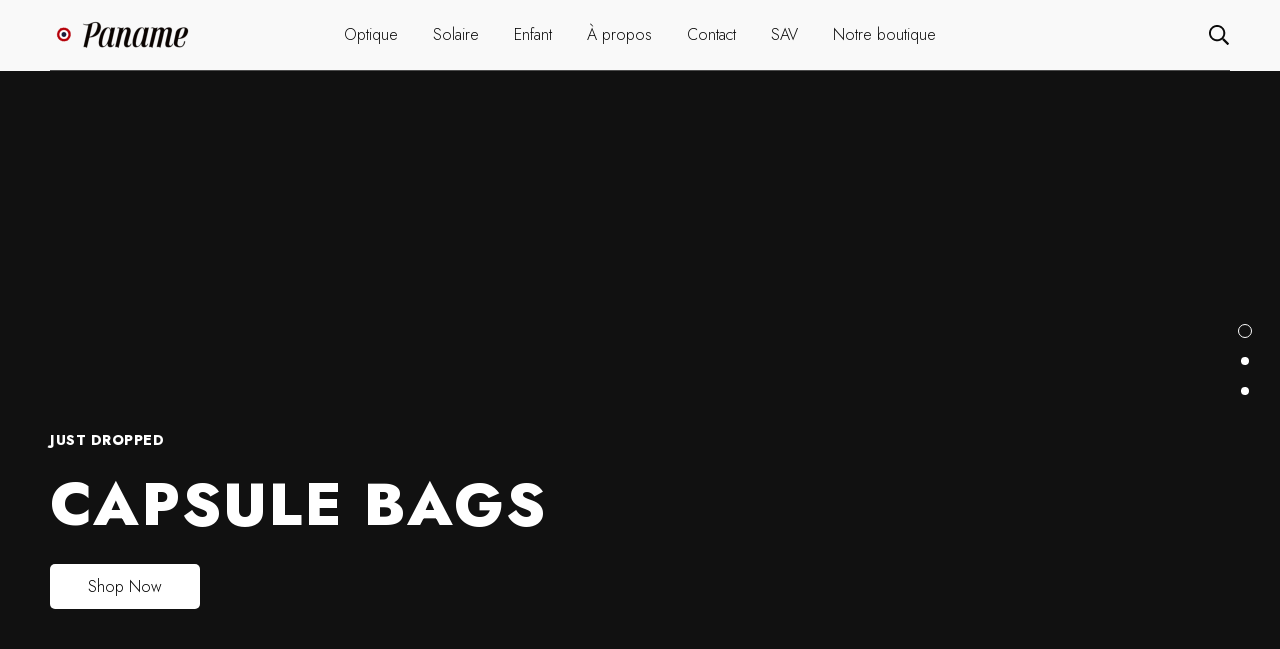

--- FILE ---
content_type: text/css
request_url: https://paname-lunetier.fr/wp-content/plugins/ph-woocommerce-product-addon-basic/assets/css/ph_product_addon_frontend.css?ver=6.9
body_size: -26
content:
.required_checkbox,.required_radiobutton,.required_addons
{
	border: 1px solid red !important;
}
.required_star{
	color: red;
}

--- FILE ---
content_type: text/css
request_url: https://paname-lunetier.fr/wp-content/uploads/elementor/css/post-9194.css?ver=1763045391
body_size: 2415
content:
.elementor-9194 .elementor-element.elementor-element-3ac547c > .elementor-container > .elementor-row{align-items:stretch;}.elementor-9194 .elementor-element.elementor-element-3ac547c{margin-top:0px;margin-bottom:30px;}.elementor-9194 .elementor-element.elementor-element-1d10977 .minimog-box{height:600px;}.elementor-9194 .elementor-element.elementor-element-1d10977 .elementor-repeater-item-edf9980 .slide-bg{background-position:center center;background-repeat:no-repeat;background-size:cover;}.elementor-9194 .elementor-element.elementor-element-1d10977 .elementor-repeater-item-5b9572a .slide-bg{background-position:center center;background-repeat:no-repeat;background-size:cover;}.elementor-9194 .elementor-element.elementor-element-1d10977 .elementor-repeater-item-5092d14 .slide-bg{background-position:center center;background-repeat:no-repeat;background-size:cover;}.elementor-9194 .elementor-element.elementor-element-1d10977 .slide-content .tm-button{--minimog-tm-button-hover-background:#FFFFFF;background-color:#FFFFFF;min-width:150px;color:#000000;}.elementor-9194 .elementor-element.elementor-element-1d10977 .slide-content-outside .tm-button{--minimog-tm-button-hover-background:#000000;background-color:#000000;color:#FFFFFF;}.elementor-9194 .elementor-element.elementor-element-1d10977 .tm-swiper{--gutter:0;--swiper-pagination-direction:column;--swiper-pagination-arrow-rotate:90deg;--swiper-pagination-h-spacing:0;--swiper-pagination-v-spacing:var(--swiper-pagination-spacing);--swiper-pagination-h-offset:25px;--swiper-pagination-horizontal-align:flex-end;--swiper-pagination-margin-left:0;--swiper-pagination-margin-right:var(--swiper-pagination-h-offset);--swiper-pagination-v-offset:0px;--swiper-pagination-vertical-align:center;--swiper-pagination-vertical-position:absolute;--swiper-pagination-margin-top:var(--swiper-pagination-v-offset);--swiper-pagination-margin-bottom:0;--swiper-pagination-color-primary:#FFFFFF;--swiper-pagination-color-secondary:#FFFFFF;}.elementor-9194 .elementor-element.elementor-element-1d10977 .swiper-nav-buttons{justify-content:space-between;align-items:center;}.elementor-9194 .elementor-element.elementor-element-1d10977 .slide-content{justify-content:flex-start;align-items:flex-end;text-align:start;}.elementor-9194 .elementor-element.elementor-element-1d10977 .slide-layers{width:500px;}body:not(.rtl) .elementor-9194 .elementor-element.elementor-element-1d10977 .slide-layers{padding:0px 0px 62px 0px;}body.rtl .elementor-9194 .elementor-element.elementor-element-1d10977 .slide-layers{padding:0px 0px 62px 0px;}.elementor-9194 .elementor-element.elementor-element-1d10977 .title{font-size:60px;font-weight:800;text-transform:uppercase;line-height:1.45em;letter-spacing:2.25px;}body:not(.rtl) .elementor-9194 .elementor-element.elementor-element-1d10977 .sub-title-wrap{margin:0px 0px 7px 0px;}body.rtl .elementor-9194 .elementor-element.elementor-element-1d10977 .sub-title-wrap{margin:0px 0px 7px 0px;}.elementor-9194 .elementor-element.elementor-element-1d10977 .sub-title{font-size:14px;font-weight:800;text-transform:uppercase;line-height:1.43em;letter-spacing:0.5px;}body:not(.rtl) .elementor-9194 .elementor-element.elementor-element-1d10977 .button-wrap{margin:16px 0px 0px 0px;}body.rtl .elementor-9194 .elementor-element.elementor-element-1d10977 .button-wrap{margin:16px 0px 0px 0px;}body:not(.rtl) .elementor-9194 .elementor-element.elementor-element-1d10977 .slide-content .tm-button.style-text{padding:0px 0px 0px 0px;}body:not(.rtl) .elementor-9194 .elementor-element.elementor-element-1d10977 .slide-content .tm-button.style-flat{padding:0px 0px 0px 0px;}body:not(.rtl) .elementor-9194 .elementor-element.elementor-element-1d10977 .slide-content .tm-button.style-border{padding:0px 0px 0px 0px;}body:not(.rtl) .elementor-9194 .elementor-element.elementor-element-1d10977 .slide-content .tm-button.style-bottom-line .button-content-wrapper{padding:0px 0px 0px 0px;}body:not(.rtl) .elementor-9194 .elementor-element.elementor-element-1d10977 .slide-content .tm-button.style-bottom-thick-line .button-content-wrapper{padding:0px 0px 0px 0px;}body.rtl .elementor-9194 .elementor-element.elementor-element-1d10977 .slide-content .tm-button.style-text{padding:0px 0px 0px 0px;}body.rtl .elementor-9194 .elementor-element.elementor-element-1d10977 .slide-content .tm-button.style-flat{padding:0px 0px 0px 0px;}body.rtl .elementor-9194 .elementor-element.elementor-element-1d10977 .slide-content .tm-button.style-border{padding:0px 0px 0px 0px;}body.rtl .elementor-9194 .elementor-element.elementor-element-1d10977 .slide-content .tm-button.style-bottom-line .button-content-wrapper{padding:0px 0px 0px 0px;}body.rtl .elementor-9194 .elementor-element.elementor-element-1d10977 .slide-content .tm-button.style-bottom-thick-line .button-content-wrapper{padding:0px 0px 0px 0px;}.elementor-9194 .elementor-element.elementor-element-1d10977 .slide-content-outside .title{color:#000000;}.elementor-9194 .elementor-element.elementor-element-1d10977 .slide-content-outside .sub-title{color:#000000;}.elementor-9194 .elementor-element.elementor-element-e41d8df > .elementor-container > .elementor-row{align-items:stretch;}body:not(.rtl) .elementor-9194 .elementor-element.elementor-element-e41d8df > .elementor-column-gap-custom > .elementor-row > .elementor-column > .elementor-element-populated{padding-left:calc( 30px / 2);padding-right:calc( 30px / 2);}body:not(.rtl) .elementor-9194 .elementor-element.elementor-element-e41d8df.elementor-section-gap-beside-no > .elementor-column-gap-custom > .elementor-row{margin-left:calc( -30px / 2);margin-right:calc( -30px / 2);}body.rtl .elementor-9194 .elementor-element.elementor-element-e41d8df > .elementor-column-gap-custom > .elementor-row > .elementor-column > .elementor-element-populated{padding-right:calc( 30px / 2);padding-left:calc( 30px / 2);}body.rtl .elementor-9194 .elementor-element.elementor-element-e41d8df.elementor-section-gap-beside-no > .elementor-column-gap-custom > .elementor-row{margin-right:calc( -30px / 2);margin-left:calc( -30px / 2);}.elementor-9194 .elementor-element.elementor-element-e41d8df{margin-top:0px;margin-bottom:100px;padding:0px 15px 0px 15px;}.elementor-9194 .elementor-element.elementor-element-3ba4233 .category-count{display:inline-block;}.elementor-9194 .elementor-element.elementor-element-3ba4233 .tm-swiper{--slides-view:3;--gutter:30;--swiper-pagination-direction:row;--swiper-pagination-v-spacing:0;--swiper-pagination-h-spacing:var(--swiper-pagination-spacing);--swiper-pagination-horizontal-align:center;--swiper-pagination-margin-left:var(--swiper-pagination-h-offset);--swiper-pagination-margin-right:0;--swiper-pagination-v-offset:44px;--swiper-pagination-vertical-align:flex-end;--swiper-pagination-vertical-position:static;--swiper-pagination-margin-top:var(--swiper-pagination-v-offset);--swiper-pagination-margin-bottom:0;}.elementor-9194 .elementor-element.elementor-element-3ba4233 .swiper-nav-buttons{justify-content:space-between;align-items:center;}.elementor-9194 .elementor-element.elementor-element-3ba4233 .category-info .tm-button{font-size:14px;}.elementor-9194 .elementor-element.elementor-element-e105e20 > .elementor-container > .elementor-row{align-items:stretch;}.elementor-9194 .elementor-element.elementor-element-e105e20{margin-top:0px;margin-bottom:100px;}.elementor-9194 .elementor-element.elementor-element-0a51273 > .elementor-widget-container{margin:0px 0px 60px 0px;}.elementor-9194 .elementor-element.elementor-element-0a51273{text-align:center;}.elementor-9194 .elementor-element.elementor-element-0a51273 .heading-primary{text-transform:uppercase;line-height:1.44em;}.elementor-9194 .elementor-element.elementor-element-0a51273 .heading-description-wrap{margin-top:10px;}.elementor-9194 .elementor-element.elementor-element-46ef8a8 .modern-grid{grid-template-columns:repeat(3, 1fr);grid-column-gap:30px;grid-row-gap:30px;}.elementor-9194 .elementor-element.elementor-element-46ef8a8 .woocommerce-loop-product__title{font-size:14px;text-transform:uppercase;letter-spacing:0.5px;}.elementor-9194 .elementor-element.elementor-element-46ef8a8 .product-info .price, .elementor-9194 .elementor-element.elementor-element-46ef8a8 .product-info .amount{font-size:14px;font-weight:700;letter-spacing:0.5px;}.elementor-9194 .elementor-element.elementor-element-ad1cadb > .elementor-widget-container{margin:40px 0px 0px 0px;}.elementor-9194 .elementor-element.elementor-element-ad1cadb .tm-button{min-width:150px;}.elementor-9194 .elementor-element.elementor-element-53e378d > .elementor-container > .elementor-row{align-items:stretch;}.elementor-9194 .elementor-element.elementor-element-53e378d{margin-top:0px;margin-bottom:100px;}.elementor-9194 .elementor-element.elementor-element-561f898 .minimog-box{height:500px;}.elementor-9194 .elementor-element.elementor-element-561f898 .elementor-repeater-item-e89b18f .slide-bg{background-position:center center;background-repeat:no-repeat;background-size:cover;}.elementor-9194 .elementor-element.elementor-element-561f898 .slide-content .tm-button{--minimog-tm-button-hover-background:#FFFFFF;background-color:#FFFFFF;color:#000000;}.elementor-9194 .elementor-element.elementor-element-561f898 .slide-content-outside .tm-button{--minimog-tm-button-hover-background:#000000;background-color:#000000;color:#FFFFFF;}.elementor-9194 .elementor-element.elementor-element-561f898 .tm-swiper{--gutter:0;--swiper-pagination-direction:row;--swiper-pagination-v-spacing:0;--swiper-pagination-h-spacing:var(--swiper-pagination-spacing);--swiper-pagination-horizontal-align:center;--swiper-pagination-margin-left:var(--swiper-pagination-h-offset);--swiper-pagination-margin-right:0;--swiper-pagination-v-offset:44px;--swiper-pagination-vertical-align:flex-end;--swiper-pagination-vertical-position:static;--swiper-pagination-margin-top:var(--swiper-pagination-v-offset);--swiper-pagination-margin-bottom:0;}.elementor-9194 .elementor-element.elementor-element-561f898 .swiper-nav-buttons{justify-content:space-between;align-items:center;}.elementor-9194 .elementor-element.elementor-element-561f898 .slide-content{justify-content:flex-start;align-items:center;}.elementor-9194 .elementor-element.elementor-element-561f898 .slide-layers{width:550px;}body:not(.rtl) .elementor-9194 .elementor-element.elementor-element-561f898 .slide-layers{padding:0px 50px 0px 50px;}body.rtl .elementor-9194 .elementor-element.elementor-element-561f898 .slide-layers{padding:0px 50px 0px 50px;}.elementor-9194 .elementor-element.elementor-element-561f898 .title{font-size:36px;text-transform:uppercase;line-height:1.44em;letter-spacing:2px;color:#000000;}body:not(.rtl) .elementor-9194 .elementor-element.elementor-element-561f898 .description-wrap{margin:18px 0px 0px 0px;}body.rtl .elementor-9194 .elementor-element.elementor-element-561f898 .description-wrap{margin:18px 0px 0px 0px;}.elementor-9194 .elementor-element.elementor-element-561f898 .description{font-size:16px;line-height:1.7em;color:#666666;}body:not(.rtl) .elementor-9194 .elementor-element.elementor-element-561f898 .button-wrap{margin:37px 0px 0px 0px;}body.rtl .elementor-9194 .elementor-element.elementor-element-561f898 .button-wrap{margin:37px 0px 0px 0px;}body:not(.rtl) .elementor-9194 .elementor-element.elementor-element-561f898 .slide-content .tm-button.style-text{padding:0px 20px 0px 20px;}body:not(.rtl) .elementor-9194 .elementor-element.elementor-element-561f898 .slide-content .tm-button.style-flat{padding:0px 20px 0px 20px;}body:not(.rtl) .elementor-9194 .elementor-element.elementor-element-561f898 .slide-content .tm-button.style-border{padding:0px 20px 0px 20px;}body:not(.rtl) .elementor-9194 .elementor-element.elementor-element-561f898 .slide-content .tm-button.style-bottom-line .button-content-wrapper{padding:0px 20px 0px 20px;}body:not(.rtl) .elementor-9194 .elementor-element.elementor-element-561f898 .slide-content .tm-button.style-bottom-thick-line .button-content-wrapper{padding:0px 20px 0px 20px;}body.rtl .elementor-9194 .elementor-element.elementor-element-561f898 .slide-content .tm-button.style-text{padding:0px 20px 0px 20px;}body.rtl .elementor-9194 .elementor-element.elementor-element-561f898 .slide-content .tm-button.style-flat{padding:0px 20px 0px 20px;}body.rtl .elementor-9194 .elementor-element.elementor-element-561f898 .slide-content .tm-button.style-border{padding:0px 20px 0px 20px;}body.rtl .elementor-9194 .elementor-element.elementor-element-561f898 .slide-content .tm-button.style-bottom-line .button-content-wrapper{padding:0px 20px 0px 20px;}body.rtl .elementor-9194 .elementor-element.elementor-element-561f898 .slide-content .tm-button.style-bottom-thick-line .button-content-wrapper{padding:0px 20px 0px 20px;}.elementor-9194 .elementor-element.elementor-element-0e8bb49 > .elementor-container > .elementor-row{align-items:stretch;}.elementor-9194 .elementor-element.elementor-element-0e8bb49{margin-top:0px;margin-bottom:100px;}.elementor-9194 .elementor-element.elementor-element-b13c056 > .elementor-widget-container{margin:0px 0px 60px 0px;}.elementor-9194 .elementor-element.elementor-element-b13c056{text-align:center;}.elementor-9194 .elementor-element.elementor-element-b13c056 .heading-primary{text-transform:uppercase;line-height:1.44em;}.elementor-9194 .elementor-element.elementor-element-b13c056 .heading-description-wrap{margin-top:10px;}.elementor-9194 .elementor-element.elementor-element-ae66d8c .tm-swiper{--slides-view:3;--gutter:30;--swiper-pagination-direction:row;--swiper-pagination-v-spacing:0;--swiper-pagination-h-spacing:var(--swiper-pagination-spacing);--swiper-pagination-horizontal-align:center;--swiper-pagination-margin-left:var(--swiper-pagination-h-offset);--swiper-pagination-margin-right:0;--swiper-pagination-v-offset:44px;--swiper-pagination-vertical-align:flex-end;--swiper-pagination-vertical-position:static;--swiper-pagination-margin-top:var(--swiper-pagination-v-offset);--swiper-pagination-margin-bottom:0;}.elementor-9194 .elementor-element.elementor-element-ae66d8c .swiper-nav-buttons{justify-content:space-between;align-items:center;}.elementor-9194 .elementor-element.elementor-element-ae66d8c .tm-image-box{display:flex;justify-content:flex-start;}.elementor-9194 .elementor-element.elementor-element-ae66d8c .tm-image-box__image{display:inline-flex;align-items:flex-start;}body:not(.rtl) .elementor-9194 .elementor-element.elementor-element-ae66d8c .tm-image-box__image{margin:0px 0px 20px 0px;}body.rtl .elementor-9194 .elementor-element.elementor-element-ae66d8c .tm-image-box__image{margin:0px 0px 20px 0px;}.elementor-9194 .elementor-element.elementor-element-ae66d8c .tm-image-box__title{font-size:16px;font-weight:700;text-transform:uppercase;line-height:1.44em;letter-spacing:0.57px;}.elementor-9194 .elementor-element.elementor-element-f9c5a54 > .elementor-container > .elementor-row{align-items:stretch;}.elementor-9194 .elementor-element.elementor-element-f9c5a54{margin-top:0px;margin-bottom:100px;}.elementor-9194 .elementor-element.elementor-element-78904db > .elementor-widget-container{margin:0px 0px 70px 0px;}.elementor-9194 .elementor-element.elementor-element-78904db{text-align:center;}.elementor-9194 .elementor-element.elementor-element-78904db .heading-primary{text-transform:uppercase;line-height:1.44em;}.elementor-9194 .elementor-element.elementor-element-7fc6312 > .elementor-container > .elementor-row{align-items:stretch;}.elementor-9194 .elementor-element.elementor-element-cb1efd0 .elementor-widget-container{display:flex;justify-content:center;}.elementor-9194 .elementor-element.elementor-element-cb1efd0 .tm-image-box__image{display:inline-flex;align-items:flex-start;}.elementor-9194 .elementor-element.elementor-element-cb1efd0 .tm-image-box__title{font-size:16px;text-transform:uppercase;line-height:1.43em;}.elementor-9194 .elementor-element.elementor-element-cb1efd0 .tm-image-box__description{margin-top:4px;}.elementor-9194 .elementor-element.elementor-element-6dc170c{width:var( --container-widget-width, 1px );max-width:1px;--container-widget-width:1px;--container-widget-flex-grow:0;top:20px;}body:not(.rtl) .elementor-9194 .elementor-element.elementor-element-6dc170c{right:-15px;}body.rtl .elementor-9194 .elementor-element.elementor-element-6dc170c{left:-15px;}.elementor-9194 .elementor-element.elementor-element-6dc170c .tm-separator .inner{color:#EEEEEE;width:1px;height:110px;}.elementor-9194 .elementor-element.elementor-element-646c782 .elementor-widget-container{display:flex;justify-content:center;}.elementor-9194 .elementor-element.elementor-element-646c782 .tm-image-box__image{display:inline-flex;align-items:flex-start;}.elementor-9194 .elementor-element.elementor-element-646c782 .tm-image-box__title{font-size:16px;text-transform:uppercase;line-height:1.43em;}.elementor-9194 .elementor-element.elementor-element-646c782 .tm-image-box__description{margin-top:4px;}.elementor-9194 .elementor-element.elementor-element-8c831a4{width:var( --container-widget-width, 1px );max-width:1px;--container-widget-width:1px;--container-widget-flex-grow:0;top:20px;}body:not(.rtl) .elementor-9194 .elementor-element.elementor-element-8c831a4{right:-15px;}body.rtl .elementor-9194 .elementor-element.elementor-element-8c831a4{left:-15px;}.elementor-9194 .elementor-element.elementor-element-8c831a4 .tm-separator .inner{color:#EEEEEE;width:1px;height:110px;}.elementor-9194 .elementor-element.elementor-element-206d2bb .elementor-widget-container{display:flex;justify-content:center;}.elementor-9194 .elementor-element.elementor-element-206d2bb .tm-image-box__image{display:inline-flex;align-items:flex-start;}.elementor-9194 .elementor-element.elementor-element-206d2bb .tm-image-box__title{font-size:16px;text-transform:uppercase;line-height:1.43em;}.elementor-9194 .elementor-element.elementor-element-206d2bb .tm-image-box__description{margin-top:4px;}.elementor-9194 .elementor-element.elementor-element-33b0498 > .elementor-container > .elementor-row{align-items:stretch;}.elementor-9194 .elementor-element.elementor-element-33b0498{margin-top:0px;margin-bottom:18px;}.elementor-9194 .elementor-element.elementor-element-aa13f45 > .elementor-widget-container{margin:0px 0px 18px 0px;}.elementor-9194 .elementor-element.elementor-element-aa13f45 .tm-separator .inner{color:#EEEEEE;width:100%;height:1px;}.elementor-9194 .elementor-element.elementor-element-9dac747 > .elementor-container > .elementor-row{align-items:stretch;}.elementor-9194 .elementor-element.elementor-element-9dac747 > .elementor-container > .elementor-column > .elementor-widget-wrap{align-content:center;align-items:center;}body:not(.rtl) .elementor-9194 .elementor-element.elementor-element-9dac747 > .elementor-column-gap-custom > .elementor-row > .elementor-column > .elementor-element-populated{padding-left:calc( 15px / 2);padding-right:calc( 15px / 2);}body:not(.rtl) .elementor-9194 .elementor-element.elementor-element-9dac747.elementor-section-gap-beside-no > .elementor-column-gap-custom > .elementor-row{margin-left:calc( -15px / 2);margin-right:calc( -15px / 2);}body.rtl .elementor-9194 .elementor-element.elementor-element-9dac747 > .elementor-column-gap-custom > .elementor-row > .elementor-column > .elementor-element-populated{padding-right:calc( 15px / 2);padding-left:calc( 15px / 2);}body.rtl .elementor-9194 .elementor-element.elementor-element-9dac747.elementor-section-gap-beside-no > .elementor-column-gap-custom > .elementor-row{margin-right:calc( -15px / 2);margin-left:calc( -15px / 2);}.elementor-9194 .elementor-element.elementor-element-eed9df4{text-align:end;}.elementor-9194 .elementor-element.elementor-element-eed9df4 .heading-primary{font-size:16px;text-transform:uppercase;letter-spacing:0.57px;}.elementor-9194 .elementor-element.elementor-element-c99cc46 .tm-attribute-list{--list-item-spacing:16px;--list-display:flex;--list-item-margin-top:0;--list-item-margin-left:var(--list-item-spacing);--list-item-value-spacing:5px;--list-item-display:flex;--list-value-margin-top:0;--list-value-margin-left:var(--list-item-value-spacing);}.elementor-9194 .elementor-element.elementor-element-c99cc46 .name{font-family:"Jost", Sans-serif;font-size:16px;font-weight:400;line-height:1.7em;letter-spacing:0px;color:#666666;}.elementor-9194 .elementor-element.elementor-element-c99cc46 .value{line-height:1.7em;color:#000000;}@media(min-width:361px){.elementor-9194 .elementor-element.elementor-element-a0f559f{width:24.048%;}.elementor-9194 .elementor-element.elementor-element-a4a0633{width:75.952%;}}@media(max-width:1199px) and (min-width:361px){.elementor-9194 .elementor-element.elementor-element-a0f559f{width:20%;}.elementor-9194 .elementor-element.elementor-element-a4a0633{width:80%;}}@media(max-width:991px) and (min-width:361px){.elementor-9194 .elementor-element.elementor-element-a0f559f{width:100%;}.elementor-9194 .elementor-element.elementor-element-a4a0633{width:100%;}}@media(max-width:575px) and (min-width:361px){.elementor-9194 .elementor-element.elementor-element-006da35{width:100%;}.elementor-9194 .elementor-element.elementor-element-5548785{width:100%;}.elementor-9194 .elementor-element.elementor-element-d67cac7{width:100%;}}@media(min-width:1600px){.elementor-9194 .elementor-element.elementor-element-1d10977 .minimog-box{height:880px;}}@media(max-width:1199px){.elementor-9194 .elementor-element.elementor-element-1d10977 .minimog-box{height:450px;}body:not(.rtl) .elementor-9194 .elementor-element.elementor-element-1d10977 .slide-layers{padding:0px 0px 40px 0px;}body.rtl .elementor-9194 .elementor-element.elementor-element-1d10977 .slide-layers{padding:0px 0px 40px 0px;}.elementor-9194 .elementor-element.elementor-element-1d10977 .title{font-size:48px;}.elementor-9194 .elementor-element.elementor-element-e41d8df{margin-top:0px;margin-bottom:70px;padding:0px 0px 0px 0px;}.elementor-9194 .elementor-element.elementor-element-e105e20{margin-top:0px;margin-bottom:70px;}.elementor-9194 .elementor-element.elementor-element-0a51273 > .elementor-widget-container{margin:0px 0px 40px 0px;}.elementor-9194 .elementor-element.elementor-element-ad1cadb > .elementor-widget-container{margin:25px 0px 0px 0px;}.elementor-9194 .elementor-element.elementor-element-53e378d{margin-top:0px;margin-bottom:70px;}.elementor-9194 .elementor-element.elementor-element-561f898 .minimog-box{height:450px;}.elementor-9194 .elementor-element.elementor-element-0e8bb49{margin-top:0px;margin-bottom:70px;}.elementor-9194 .elementor-element.elementor-element-b13c056 > .elementor-widget-container{margin:0px 0px 40px 0px;}.elementor-9194 .elementor-element.elementor-element-f9c5a54{margin-top:0px;margin-bottom:70px;}.elementor-9194 .elementor-element.elementor-element-78904db > .elementor-widget-container{margin:0px 0px 40px 0px;}}@media(max-width:991px){.elementor-9194 .elementor-element.elementor-element-1d10977 .minimog-box{height:400px;}.elementor-9194 .elementor-element.elementor-element-3ba4233 .tm-swiper{--slides-view:2;}.elementor-9194 .elementor-element.elementor-element-561f898 .minimog-box{height:400px;}.elementor-9194 .elementor-element.elementor-element-ae66d8c .tm-swiper{--slides-view:2;}.elementor-9194 .elementor-element.elementor-element-eed9df4 > .elementor-widget-container{margin:0px 0px 10px 0px;}.elementor-9194 .elementor-element.elementor-element-eed9df4{text-align:center;}.elementor-9194 .elementor-element.elementor-element-c99cc46 .list{justify-content:center;}.elementor-9194 .elementor-element.elementor-element-c99cc46 .item{text-align:center;justify-content:center;}}@media(max-width:767px){.elementor-9194 .elementor-element.elementor-element-1d10977 .minimog-box{height:300px;}.elementor-9194 .elementor-element.elementor-element-1d10977 .tm-swiper{--slides-view:1;--swiper-pagination-spacing:2px;--swiper-pagination-direction:row;--swiper-pagination-v-spacing:0;--swiper-pagination-h-spacing:var(--swiper-pagination-spacing);--swiper-pagination-h-offset:0px;--swiper-pagination-horizontal-align:center;--swiper-pagination-margin-left:var(--swiper-pagination-h-offset);--swiper-pagination-margin-right:0;--swiper-pagination-v-offset:265px;--swiper-pagination-vertical-align:flex-start;--swiper-pagination-vertical-position:absolute;--swiper-pagination-margin-top:var(--swiper-pagination-v-offset);--swiper-pagination-margin-bottom:0;}.elementor-9194 .elementor-element.elementor-element-1d10977 .slide-content{text-align:center;}.elementor-9194 .elementor-element.elementor-element-1d10977 .slide-layers{width:100%;}body:not(.rtl) .elementor-9194 .elementor-element.elementor-element-1d10977 .slide-layers{padding:30px 15px 10px 15px;}body.rtl .elementor-9194 .elementor-element.elementor-element-1d10977 .slide-layers{padding:30px 15px 10px 15px;}.elementor-9194 .elementor-element.elementor-element-1d10977 .title{font-size:36px;}.elementor-9194 .elementor-element.elementor-element-e41d8df{margin-top:0px;margin-bottom:40px;}.elementor-9194 .elementor-element.elementor-element-3ba4233 .tm-swiper{--slides-view:2;--gutter:10;}.elementor-9194 .elementor-element.elementor-element-e105e20{margin-top:0px;margin-bottom:40px;}.elementor-9194 .elementor-element.elementor-element-0a51273 > .elementor-widget-container{margin:0px 0px 30px 0px;}.elementor-9194 .elementor-element.elementor-element-46ef8a8 .modern-grid{grid-template-columns:repeat(2, 1fr);grid-column-gap:10px;}.elementor-9194 .elementor-element.elementor-element-ad1cadb > .elementor-widget-container{margin:15px 0px 0px 0px;}.elementor-9194 .elementor-element.elementor-element-53e378d{margin-top:0px;margin-bottom:30px;}.elementor-9194 .elementor-element.elementor-element-561f898 .minimog-box{height:300px;}.elementor-9194 .elementor-element.elementor-element-561f898 .tm-swiper{--slides-view:1;}body:not(.rtl) .elementor-9194 .elementor-element.elementor-element-561f898 .slide-layers{padding:30px 15px 10px 15px;}body.rtl .elementor-9194 .elementor-element.elementor-element-561f898 .slide-layers{padding:30px 15px 10px 15px;}.elementor-9194 .elementor-element.elementor-element-561f898 .title{font-size:24px;}body:not(.rtl) .elementor-9194 .elementor-element.elementor-element-561f898 .description-wrap{margin:8px 0px 0px 0px;}body.rtl .elementor-9194 .elementor-element.elementor-element-561f898 .description-wrap{margin:8px 0px 0px 0px;}body:not(.rtl) .elementor-9194 .elementor-element.elementor-element-561f898 .button-wrap{margin:20px 0px 0px 0px;}body.rtl .elementor-9194 .elementor-element.elementor-element-561f898 .button-wrap{margin:20px 0px 0px 0px;}.elementor-9194 .elementor-element.elementor-element-0e8bb49{margin-top:0px;margin-bottom:40px;}.elementor-9194 .elementor-element.elementor-element-b13c056 > .elementor-widget-container{margin:0px 0px 30px 0px;}.elementor-9194 .elementor-element.elementor-element-ae66d8c .tm-swiper{--slides-view:2;--gutter:10;}body:not(.rtl) .elementor-9194 .elementor-element.elementor-element-ae66d8c .tm-image-box__image{margin:0px 0px 10px 0px;}body.rtl .elementor-9194 .elementor-element.elementor-element-ae66d8c .tm-image-box__image{margin:0px 0px 10px 0px;}.elementor-9194 .elementor-element.elementor-element-f9c5a54{margin-top:0px;margin-bottom:40px;}.elementor-9194 .elementor-element.elementor-element-78904db > .elementor-widget-container{margin:0px 0px 30px 0px;}.elementor-9194 .elementor-element.elementor-element-eed9df4{text-align:center;}.elementor-9194 .elementor-element.elementor-element-c99cc46 .item{text-align:center;justify-content:center;}.elementor-9194 .elementor-element.elementor-element-c99cc46 .tm-attribute-list{--list-item-spacing:0px;--list-display:block;--list-item-margin-top:var(--list-item-spacing);--list-item-margin-left:0;}}@media(max-width:575px){.elementor-9194 .elementor-element.elementor-element-1d10977 .slide-content .tm-button{min-width:100%;}.elementor-9194 .elementor-element.elementor-element-3ba4233 .tm-swiper{--slides-view:1;}.elementor-9194 .elementor-element.elementor-element-ad1cadb .tm-button{min-width:100%;}.elementor-9194 .elementor-element.elementor-element-561f898 .slide-content .tm-button{min-width:100%;}.elementor-9194 .elementor-element.elementor-element-ae66d8c .tm-swiper{--slides-view:2;}.elementor-9194 .elementor-element.elementor-element-006da35 > .elementor-element-populated{margin:0px 0px 20px 0px;--e-column-margin-right:0px;--e-column-margin-left:0px;}.elementor-9194 .elementor-element.elementor-element-cb1efd0 .minimog-box{text-align:center;}.elementor-9194 .elementor-element.elementor-element-cb1efd0 .elementor-widget-container{display:flex;justify-content:center;}.elementor-9194 .elementor-element.elementor-element-5548785 > .elementor-element-populated{margin:0px 0px 20px 0px;--e-column-margin-right:0px;--e-column-margin-left:0px;}.elementor-9194 .elementor-element.elementor-element-646c782 .minimog-box{text-align:center;}.elementor-9194 .elementor-element.elementor-element-646c782 .elementor-widget-container{display:flex;justify-content:center;}.elementor-9194 .elementor-element.elementor-element-206d2bb .minimog-box{text-align:center;}.elementor-9194 .elementor-element.elementor-element-206d2bb .elementor-widget-container{display:flex;justify-content:center;}.elementor-9194 .elementor-element.elementor-element-c99cc46 .name{font-size:15px;}.elementor-9194 .elementor-element.elementor-element-c99cc46 .value{font-size:15px;}}@media(max-width:360px){.elementor-9194 .elementor-element.elementor-element-1d10977 .tm-swiper{--slides-view:1;}.elementor-9194 .elementor-element.elementor-element-3ba4233 .tm-swiper{--slides-view:1;}.elementor-9194 .elementor-element.elementor-element-46ef8a8 .modern-grid{grid-template-columns:repeat(2, 1fr);}.elementor-9194 .elementor-element.elementor-element-561f898 .tm-swiper{--slides-view:1;}.elementor-9194 .elementor-element.elementor-element-ae66d8c .tm-swiper{--slides-view:1;}}

--- FILE ---
content_type: text/css
request_url: https://paname-lunetier.fr/wp-content/uploads/elementor/css/post-9449.css?ver=1763045391
body_size: 1310
content:
.elementor-9449 .elementor-element.elementor-element-5124178 > .elementor-container > .elementor-row{align-items:stretch;}.elementor-9449 .elementor-element.elementor-element-5124178:not(.elementor-motion-effects-element-type-background), .elementor-9449 .elementor-element.elementor-element-5124178 > .elementor-motion-effects-container > .elementor-motion-effects-layer{background-color:#EFEDED;}.elementor-9449 .elementor-element.elementor-element-5124178{transition:background 0.3s, border 0.3s, border-radius 0.3s, box-shadow 0.3s;padding:80px 0px 34px 0px;}.elementor-9449 .elementor-element.elementor-element-5124178 > .elementor-background-overlay{transition:background 0.3s, border-radius 0.3s, opacity 0.3s;}.elementor-9449 .elementor-element.elementor-element-aa4ebc7 > .elementor-widget-container{margin:0px 0px 25px 0px;}.elementor-9449 .elementor-element.elementor-element-aa4ebc7 .tm-modern-heading{width:300px;}.elementor-9449 .elementor-element.elementor-element-aa4ebc7 .heading-primary{font-size:24px;text-transform:uppercase;line-height:1.36em;letter-spacing:0.86px;}.elementor-9449 .elementor-element.elementor-element-aa4ebc7 .heading-description-wrap{margin-top:6px;}.elementor-9449 .elementor-element.elementor-element-655b481 .minimog-wpforms{width:300px;}.elementor-9449 .elementor-element.elementor-element-6ac0081 > .elementor-widget-container{margin:25px 0px 0px 0px;}.elementor-9449 .elementor-element.elementor-element-6ac0081 .tm-social-networks.layout-inline .item{margin-bottom:0px;margin-left:15px;margin-right:15px;}.elementor-9449 .elementor-element.elementor-element-6ac0081 .tm-social-networks.layout-list .item + .item{margin-top:0px;}.elementor-9449 .elementor-element.elementor-element-6ac0081 .tm-social-networks.layout-two-columns .item:nth-child(2) ~ .item{margin-top:0px;}.elementor-9449 .elementor-element.elementor-element-6ac0081 .tm-social-networks.layout-inline ul{margin:0 -15px;}.elementor-9449 .elementor-element.elementor-element-6ac0081 .link-icon{font-size:20px;}body:not(.rtl) .elementor-9449 .elementor-element.elementor-element-c1f6661 .tm-collapsible__title{padding:0px 20px 12px 0px;}body.rtl .elementor-9449 .elementor-element.elementor-element-c1f6661 .tm-collapsible__title{padding:0px 0px 12px 20px;}.elementor-9449 .elementor-element.elementor-element-c1f6661 .tm-collapsible__title{font-size:14px;font-weight:700;text-transform:uppercase;}.elementor-9449 .elementor-element.elementor-element-e5aa888 > .elementor-widget-container{margin:8px 0px 0px 0px;}.elementor-9449 .elementor-element.elementor-element-e5aa888 .link{align-items:center;}.elementor-9449 .elementor-element.elementor-element-e5aa888 .elementor-widget-container{display:flex;justify-content:flex-start;}.elementor-9449 .elementor-element.elementor-element-e5aa888.minimog-list-layout-block .item + .item, .elementor-9449 .elementor-element.elementor-element-e5aa888.minimog-list-layout-columns .item:nth-child(2) ~ .item{margin-top:0px;}.elementor-9449 .elementor-element.elementor-element-e5aa888.minimog-list-layout-inline .item{margin-bottom:0px;}.elementor-9449 .elementor-element.elementor-element-e5aa888 .text{font-size:16px;line-height:30px;color:#666666;}.elementor-9449 .elementor-element.elementor-element-e5aa888 .text .stop-a{stop-color:#666666;}.elementor-9449 .elementor-element.elementor-element-e5aa888 .text .stop-b{stop-color:#666666;}.elementor-9449 .elementor-element.elementor-element-e5aa888 .link:hover .text{color:#000000;}.elementor-9449 .elementor-element.elementor-element-e5aa888 .link:hover .text .stop-a{stop-color:#000000;}.elementor-9449 .elementor-element.elementor-element-e5aa888 .link:hover .text .stop-b{stop-color:#000000;}body:not(.rtl) .elementor-9449 .elementor-element.elementor-element-74200ea .tm-collapsible__title{padding:0px 20px 12px 0px;}body.rtl .elementor-9449 .elementor-element.elementor-element-74200ea .tm-collapsible__title{padding:0px 0px 12px 20px;}.elementor-9449 .elementor-element.elementor-element-74200ea .tm-collapsible__title{font-size:14px;font-weight:700;text-transform:uppercase;}.elementor-9449 .elementor-element.elementor-element-3508b74 > .elementor-widget-container{margin:8px 0px 0px 0px;}.elementor-9449 .elementor-element.elementor-element-3508b74 .link{align-items:center;}.elementor-9449 .elementor-element.elementor-element-3508b74 .elementor-widget-container{display:flex;justify-content:flex-start;}.elementor-9449 .elementor-element.elementor-element-3508b74.minimog-list-layout-block .item + .item, .elementor-9449 .elementor-element.elementor-element-3508b74.minimog-list-layout-columns .item:nth-child(2) ~ .item{margin-top:0px;}.elementor-9449 .elementor-element.elementor-element-3508b74.minimog-list-layout-inline .item{margin-bottom:0px;}.elementor-9449 .elementor-element.elementor-element-3508b74 .text{font-size:16px;line-height:30px;color:#666666;}.elementor-9449 .elementor-element.elementor-element-3508b74 .text .stop-a{stop-color:#666666;}.elementor-9449 .elementor-element.elementor-element-3508b74 .text .stop-b{stop-color:#666666;}.elementor-9449 .elementor-element.elementor-element-3508b74 .link:hover .text{color:#000000;}.elementor-9449 .elementor-element.elementor-element-3508b74 .link:hover .text .stop-a{stop-color:#000000;}.elementor-9449 .elementor-element.elementor-element-3508b74 .link:hover .text .stop-b{stop-color:#000000;}body:not(.rtl) .elementor-9449 .elementor-element.elementor-element-5e6d183 .tm-collapsible__title{padding:0px 20px 12px 0px;}body.rtl .elementor-9449 .elementor-element.elementor-element-5e6d183 .tm-collapsible__title{padding:0px 0px 12px 20px;}.elementor-9449 .elementor-element.elementor-element-5e6d183 .tm-collapsible__title{font-size:14px;font-weight:700;text-transform:uppercase;}.elementor-9449 .elementor-element.elementor-element-a428b59 > .elementor-widget-container{margin:8px 0px 0px 0px;}.elementor-9449 .elementor-element.elementor-element-a428b59 .link{align-items:center;}.elementor-9449 .elementor-element.elementor-element-a428b59 .elementor-widget-container{display:flex;justify-content:flex-start;}.elementor-9449 .elementor-element.elementor-element-a428b59.minimog-list-layout-block .item + .item, .elementor-9449 .elementor-element.elementor-element-a428b59.minimog-list-layout-columns .item:nth-child(2) ~ .item{margin-top:0px;}.elementor-9449 .elementor-element.elementor-element-a428b59.minimog-list-layout-inline .item{margin-bottom:0px;}.elementor-9449 .elementor-element.elementor-element-a428b59 .text{font-size:16px;line-height:30px;color:#666666;}.elementor-9449 .elementor-element.elementor-element-a428b59 .text .stop-a{stop-color:#666666;}.elementor-9449 .elementor-element.elementor-element-a428b59 .text .stop-b{stop-color:#666666;}.elementor-9449 .elementor-element.elementor-element-a428b59 .link:hover .text{color:#000000;}.elementor-9449 .elementor-element.elementor-element-a428b59 .link:hover .text .stop-a{stop-color:#000000;}.elementor-9449 .elementor-element.elementor-element-a428b59 .link:hover .text .stop-b{stop-color:#000000;}.elementor-9449 .elementor-element.elementor-element-12098e0 > .elementor-container > .elementor-row{align-items:stretch;}.elementor-9449 .elementor-element.elementor-element-12098e0:not(.elementor-motion-effects-element-type-background), .elementor-9449 .elementor-element.elementor-element-12098e0 > .elementor-motion-effects-container > .elementor-motion-effects-layer{background-color:#EFEDED;}.elementor-9449 .elementor-element.elementor-element-12098e0{transition:background 0.3s, border 0.3s, border-radius 0.3s, box-shadow 0.3s;}.elementor-9449 .elementor-element.elementor-element-12098e0 > .elementor-background-overlay{transition:background 0.3s, border-radius 0.3s, opacity 0.3s;}.elementor-9449 .elementor-element.elementor-element-ae7de08{--divider-border-style:solid;--divider-color:#E0E0E0;--divider-border-width:1px;}.elementor-9449 .elementor-element.elementor-element-ae7de08 .elementor-divider-separator{width:100%;}.elementor-9449 .elementor-element.elementor-element-ae7de08 .elementor-divider{padding-block-start:17px;padding-block-end:17px;}.elementor-9449 .elementor-element.elementor-element-03a2de2 > .elementor-container > .elementor-row{align-items:stretch;}.elementor-9449 .elementor-element.elementor-element-03a2de2 > .elementor-container > .elementor-column > .elementor-widget-wrap{align-content:center;align-items:center;}.elementor-9449 .elementor-element.elementor-element-03a2de2:not(.elementor-motion-effects-element-type-background), .elementor-9449 .elementor-element.elementor-element-03a2de2 > .elementor-motion-effects-container > .elementor-motion-effects-layer{background-color:#EFEDED;}.elementor-9449 .elementor-element.elementor-element-03a2de2{transition:background 0.3s, border 0.3s, border-radius 0.3s, box-shadow 0.3s;padding:0px 0px 17px 0px;}.elementor-9449 .elementor-element.elementor-element-03a2de2 > .elementor-background-overlay{transition:background 0.3s, border-radius 0.3s, opacity 0.3s;}.elementor-9449 .elementor-element.elementor-element-d0c8c2e .heading-description{font-size:14px;text-transform:uppercase;letter-spacing:0.7px;color:#000000;}.elementor-9449 .elementor-element.elementor-element-d0c8c2e .heading-description .stop-a{stop-color:#000000;}.elementor-9449 .elementor-element.elementor-element-d0c8c2e .heading-description .stop-b{stop-color:#000000;}.elementor-bc-flex-widget .elementor-9449 .elementor-element.elementor-element-9dc8dfd.elementor-column .elementor-widget-wrap{align-items:center;}.elementor-9449 .elementor-element.elementor-element-9dc8dfd.elementor-column.elementor-element[data-element_type="column"] > .elementor-widget-wrap.elementor-element-populated{align-content:center;align-items:center;}.elementor-9449 .elementor-element.elementor-element-274d2ed .tm-modern-image .minimog-box{justify-content:flex-end;}@media(max-width:1199px){.elementor-9449 .elementor-element.elementor-element-5124178{padding:70px 0px 25px 0px;}.elementor-9449 .elementor-element.elementor-element-aa4ebc7 > .elementor-widget-container{margin:0px 0px 15px 0px;}.elementor-9449 .elementor-element.elementor-element-6ac0081 .link-icon{font-size:18px;}}@media(max-width:991px){.elementor-9449 .elementor-element.elementor-element-5124178{padding:60px 0px 20px 0px;}.elementor-9449 .elementor-element.elementor-element-c76d95e > .elementor-element-populated{margin:0px 0px 40px 0px;--e-column-margin-right:0px;--e-column-margin-left:0px;}.elementor-9449 .elementor-element.elementor-element-aa4ebc7 > .elementor-widget-container{margin:0px 0px 10px 0px;}.elementor-9449 .elementor-element.elementor-element-aa4ebc7 .tm-modern-heading{width:500px;}.elementor-9449 .elementor-element.elementor-element-aa4ebc7 .heading-description-wrap{margin-top:8px;}.elementor-9449 .elementor-element.elementor-element-6ac0081 > .elementor-widget-container{margin:20px 0px 0px 0px;}.elementor-9449 .elementor-element.elementor-element-c1f6661 > .elementor-element-populated{margin:0px 0px 40px 0px;--e-column-margin-right:0px;--e-column-margin-left:0px;}}@media(max-width:767px){.elementor-9449 .elementor-element.elementor-element-5124178{padding:46px 0px 10px 0px;}.elementor-9449 .elementor-element.elementor-element-aa4ebc7 .tm-modern-heading{width:100%;}.elementor-9449 .elementor-element.elementor-element-655b481 .minimog-wpforms{width:100%;}.elementor-9449 .elementor-element.elementor-element-c1f6661 > .elementor-element-populated{margin:0px 0px 30px 0px;--e-column-margin-right:0px;--e-column-margin-left:0px;}.elementor-9449 .elementor-element.elementor-element-74200ea > .elementor-element-populated{margin:0px 0px 30px 0px;--e-column-margin-right:0px;--e-column-margin-left:0px;}}@media(max-width:575px){.elementor-9449 .elementor-element.elementor-element-c76d95e > .elementor-element-populated{margin:0px 0px 30px 0px;--e-column-margin-right:0px;--e-column-margin-left:0px;}.elementor-9449 .elementor-element.elementor-element-6ac0081 > .elementor-widget-container{margin:16px 0px 0px 0px;}.elementor-9449 .elementor-element.elementor-element-6ac0081 .tm-social-networks.layout-inline .item{margin-left:10px;margin-right:10px;}.elementor-9449 .elementor-element.elementor-element-6ac0081 .tm-social-networks.layout-inline ul{margin:0 -10px;}body:not(.rtl) .elementor-9449 .elementor-element.elementor-element-c1f6661 .tm-collapsible__title{padding:0px 20px 8px 0px;}body.rtl .elementor-9449 .elementor-element.elementor-element-c1f6661 .tm-collapsible__title{padding:0px 0px 8px 20px;}.elementor-9449 .elementor-element.elementor-element-c1f6661 > .elementor-element-populated{margin:0px 0px 15px 0px;--e-column-margin-right:0px;--e-column-margin-left:0px;}.elementor-9449 .elementor-element.elementor-element-e5aa888 > .elementor-widget-container{margin:3px 0px 0px 0px;}body:not(.rtl) .elementor-9449 .elementor-element.elementor-element-74200ea .tm-collapsible__title{padding:0px 20px 8px 0px;}body.rtl .elementor-9449 .elementor-element.elementor-element-74200ea .tm-collapsible__title{padding:0px 0px 8px 20px;}.elementor-9449 .elementor-element.elementor-element-74200ea > .elementor-element-populated{margin:0px 0px 15px 0px;--e-column-margin-right:0px;--e-column-margin-left:0px;}.elementor-9449 .elementor-element.elementor-element-3508b74 > .elementor-widget-container{margin:3px 0px 0px 0px;}body:not(.rtl) .elementor-9449 .elementor-element.elementor-element-5e6d183 .tm-collapsible__title{padding:0px 20px 8px 0px;}body.rtl .elementor-9449 .elementor-element.elementor-element-5e6d183 .tm-collapsible__title{padding:0px 0px 8px 20px;}.elementor-9449 .elementor-element.elementor-element-a428b59 > .elementor-widget-container{margin:3px 0px 0px 0px;}.elementor-9449 .elementor-element.elementor-element-a743503{order:2;}.elementor-9449 .elementor-element.elementor-element-274d2ed > .elementor-widget-container{margin:0px 0px 20px 0px;}.elementor-9449 .elementor-element.elementor-element-274d2ed .tm-modern-image .minimog-box{justify-content:flex-start;}}@media(min-width:361px){.elementor-9449 .elementor-element.elementor-element-c76d95e{width:46%;}.elementor-9449 .elementor-element.elementor-element-c1f6661{width:18%;}.elementor-9449 .elementor-element.elementor-element-74200ea{width:18%;}.elementor-9449 .elementor-element.elementor-element-5e6d183{width:18%;}}@media(max-width:1199px) and (min-width:361px){.elementor-9449 .elementor-element.elementor-element-c76d95e{width:40%;}.elementor-9449 .elementor-element.elementor-element-c1f6661{width:20%;}.elementor-9449 .elementor-element.elementor-element-74200ea{width:20%;}.elementor-9449 .elementor-element.elementor-element-5e6d183{width:20%;}}@media(max-width:991px) and (min-width:361px){.elementor-9449 .elementor-element.elementor-element-c76d95e{width:50%;}.elementor-9449 .elementor-element.elementor-element-c1f6661{width:50%;}.elementor-9449 .elementor-element.elementor-element-74200ea{width:50%;}.elementor-9449 .elementor-element.elementor-element-5e6d183{width:50%;}}@media(max-width:767px) and (min-width:361px){.elementor-9449 .elementor-element.elementor-element-c1f6661{width:50%;}.elementor-9449 .elementor-element.elementor-element-74200ea{width:50%;}.elementor-9449 .elementor-element.elementor-element-5e6d183{width:50%;}}@media(max-width:575px) and (min-width:361px){.elementor-9449 .elementor-element.elementor-element-c76d95e{width:100%;}.elementor-9449 .elementor-element.elementor-element-c1f6661{width:100%;}.elementor-9449 .elementor-element.elementor-element-74200ea{width:100%;}.elementor-9449 .elementor-element.elementor-element-5e6d183{width:100%;}.elementor-9449 .elementor-element.elementor-element-a743503{width:100%;}.elementor-9449 .elementor-element.elementor-element-9dc8dfd{width:100%;}}

--- FILE ---
content_type: text/css
request_url: https://paname-lunetier.fr/wp-content/uploads/elementor/css/post-6422.css?ver=1763024704
body_size: 681
content:
.elementor-6422 .elementor-element.elementor-element-f751cc0 > .elementor-container > .elementor-row{align-items:stretch;}.elementor-6422 .elementor-element.elementor-element-f751cc0{margin-top:0%;margin-bottom:3%;}.elementor-6422 .elementor-element.elementor-element-30a7a6a img{max-width:5%;border-radius:0% 0% 0% 0%;}.elementor-6422 .elementor-element.elementor-element-116464e > .elementor-container > .elementor-row{align-items:stretch;}.elementor-6422 .elementor-element.elementor-element-116464e:not(.elementor-motion-effects-element-type-background), .elementor-6422 .elementor-element.elementor-element-116464e > .elementor-motion-effects-container > .elementor-motion-effects-layer{background-color:#E6E8E9;}.elementor-6422 .elementor-element.elementor-element-116464e{transition:background 0.3s, border 0.3s, border-radius 0.3s, box-shadow 0.3s;padding:90px 0px 35px 0px;}.elementor-6422 .elementor-element.elementor-element-116464e > .elementor-background-overlay{transition:background 0.3s, border-radius 0.3s, opacity 0.3s;}.elementor-6422 .elementor-element.elementor-element-aa38e28{text-align:left;}.elementor-6422 .elementor-element.elementor-element-aa38e28 img{width:29%;}.elementor-6422 .elementor-element.elementor-element-475e232{font-family:var( --e-global-typography-771e139-font-family ), Sans-serif;font-size:var( --e-global-typography-771e139-font-size );font-weight:var( --e-global-typography-771e139-font-weight );line-height:var( --e-global-typography-771e139-line-height );letter-spacing:var( --e-global-typography-771e139-letter-spacing );word-spacing:var( --e-global-typography-771e139-word-spacing );color:#000000;}.elementor-6422 .elementor-element.elementor-element-3a0fa1c .tm-social-networks.layout-inline .item{margin-bottom:0px;}.elementor-6422 .elementor-element.elementor-element-3a0fa1c .tm-social-networks.layout-list .item + .item{margin-top:0px;}.elementor-6422 .elementor-element.elementor-element-3a0fa1c .tm-social-networks.layout-two-columns .item:nth-child(2) ~ .item{margin-top:0px;}.elementor-6422 .elementor-element.elementor-element-3a0fa1c .link-text{font-family:"Jost", Sans-serif;font-weight:300;line-height:2.2em;}.elementor-6422 .elementor-element.elementor-element-3a0fa1c .link-icon{font-size:16px;}.elementor-6422 .elementor-element.elementor-element-3a0fa1c > .elementor-widget-container{margin:0px 0px 0px 0px;}.elementor-6422 .elementor-element.elementor-element-9244b49{width:auto;max-width:auto;}.elementor-6422 .elementor-element.elementor-element-7e42ff0 img{width:100%;max-width:25%;}@media(min-width:361px){.elementor-6422 .elementor-element.elementor-element-96778f9{width:51%;}.elementor-6422 .elementor-element.elementor-element-2e61409{width:10%;}.elementor-6422 .elementor-element.elementor-element-fa9b270{width:10%;}.elementor-6422 .elementor-element.elementor-element-9dd6360{width:10%;}.elementor-6422 .elementor-element.elementor-element-c8874c5{width:19%;}}@media(min-width:1600px){.elementor-6422 .elementor-element.elementor-element-475e232{font-size:var( --e-global-typography-771e139-font-size );line-height:var( --e-global-typography-771e139-line-height );letter-spacing:var( --e-global-typography-771e139-letter-spacing );word-spacing:var( --e-global-typography-771e139-word-spacing );}}@media(max-width:1199px){.elementor-6422 .elementor-element.elementor-element-475e232{font-size:var( --e-global-typography-771e139-font-size );line-height:var( --e-global-typography-771e139-line-height );letter-spacing:var( --e-global-typography-771e139-letter-spacing );word-spacing:var( --e-global-typography-771e139-word-spacing );}.elementor-6422 .elementor-element.elementor-element-3a0fa1c .link-icon{font-size:18px;}}@media(max-width:767px){.elementor-6422 .elementor-element.elementor-element-475e232{font-size:var( --e-global-typography-771e139-font-size );line-height:var( --e-global-typography-771e139-line-height );letter-spacing:var( --e-global-typography-771e139-letter-spacing );word-spacing:var( --e-global-typography-771e139-word-spacing );}}@media(max-width:575px){.elementor-6422 .elementor-element.elementor-element-3a0fa1c > .elementor-widget-container{margin:16px 0px 0px 0px;}}@media(max-width:360px){.elementor-6422 .elementor-element.elementor-element-475e232{font-size:var( --e-global-typography-771e139-font-size );line-height:var( --e-global-typography-771e139-line-height );letter-spacing:var( --e-global-typography-771e139-letter-spacing );word-spacing:var( --e-global-typography-771e139-word-spacing );}}/* Start custom CSS for wp-widget-nav_menu, class: .elementor-element-3bf4ed4 */.menu-primary-menu-container{text-transform: uppercase;}/* End custom CSS */
/* Start custom CSS for wp-widget-nav_menu, class: .elementor-element-0784fae */.menu-fonctions-container{text-transform: uppercase;}/* End custom CSS */
/* Start custom CSS for wp-widget-nav_menu, class: .elementor-element-9244b49 */.menu-pro-container{text-transform: uppercase;}/* End custom CSS */

--- FILE ---
content_type: text/css
request_url: https://paname-lunetier.fr/wp-content/themes/minimog-child/style.css?ver=1.0.0
body_size: 1341
content:
/*
Theme Name: Minimog Child
Theme URI: http://minimog.thememove.com/
Author: ThemeMove
Author URI: http://thememove.com/
Version: 1.0.0
Template: minimog
Text Domain:  minimog-child
Tags: editor-style, featured-images, microformats, post-formats, rtl-language-support, sticky-post, threaded-comments, translation-ready
*/

/* cyrillic */
 h2,p,.elementor-widget-container{
  font-family: 'Jost' !important;
}



.page-header .container-fluid{
  background-color: #f9f9f9
}

/*retire le shadow du menu lors du scroll*/

.header-pinned .page-header-inner {
  box-shadow: none !important;
}



/* Barre filtres recherche produits - modifs Flab*/
.woolentor-horizontal-filter-wrap {
  display: none;
}

/* Marge top catalogue produit - modif Flab*/
.woocommerce-page .minimog-grid.lazy-grid {
	margin-top : 30px;
}


/* bouton ajouter au panier */
.single_add_to_cart_button {
  display: none;
}

/* bouton icones dans la navigation */
.header-buttons {
  display: none;
}

/* bouton icones dans la navigation sauf l'icone recherche */
.header-icon:not(.page-open-popup-search) {
  display: none;
}

/* le block recherche  */
.popular-search-keywords {
  display: none;
}

/* icone dans la barre de recherche lors du scroll */
.col-search-popup-icons {
  display: none !important;
}

/* banniere image dans contact */
.elementor-image > .wp-image-28434 {
  display: none;
}
/* foire à question */
.elementor-element-948f0c3 {
  display: none !important;
}

/* bouton ajouter au favoris*/
.wishlist-btn {
  display: none;
}

/* prix dans produit*/
.price {
  display: none !important;
}


.woocommerce-page .minimog-grid.lazy-grid {
    display: grid !important;
    grid-template-columns: repeat(3, 1fr) !important;
    gap: 30px !important;
}

@media (max-width: 767px) {
  .woocommerce-page .minimog-grid.lazy-grid {
        grid-template-columns: 1fr !important;
    }

.elementor-section .elementor-container {
        display:block;
    }

.header-icon:not(.page-open-popup-search) {
  display: block;
}
.mobile-menu .header-icon.icon-display--text .icon {
    display: none;
}
}

@media (min-width: 361px) {
    .elementor-30903 .elementor-element.elementor-element-475d8f09 {
        width: 100% !important;
    }
   .elementor-30903 .elementor-element.elementor-element-2806cbc {
        width: 100% !important;
    }
  .elementor-30903 .elementor-element.elementor-element-273ea75 .elementor-heading-title{
   font-size:36px !important
}
  
  .elementor-30903 .elementor-element.elementor-element-6e2b3fb {
        width: 100% !important;
    }

  .elementor-column.elementor-col-50{
        width: 100%;
    }
}

/* ----- Layout map/list façon screen 2 ----- */
#wpsl-wrap { display: grid; grid-template-columns: 1fr 1fr; gap: 24px; }
#wpsl-gmap { min-height: 72vh; border-radius: 16px; overflow: hidden; }
#wpsl-result-list { max-height: 72vh; overflow: auto; }

/* ----- Liste en “cards” ----- */
#wpsl-result-list ul { list-style: none; margin: 0; padding: 0; display: flex; flex-direction: column; gap: 16px; }
.bl-card { display: grid; grid-template-columns: 140px 1fr; gap: 16px;
  background: #fff; border-radius: 16px; box-shadow: 0 6px 20px rgba(0,0,0,.08); padding: 16px; }
.bl-card:hover { box-shadow: 0 10px 30px rgba(0,0,0,.12); }
.bl-thumb img { width: 100%; height: 100%; object-fit: cover; border-radius: 12px; }
.bl-title { margin: 0 0 6px; font-size: 18px; line-height: 1.25; }
.bl-address, .bl-hours { margin: 0 0 10px; color: #555; }
.bl-actions { display: flex; gap: 8px; flex-wrap: wrap; }
.bl-btn { display: inline-block; padding: 8px 12px; border-radius: 10px; border: 1px solid #ddd; text-decoration: none; }
.bl-btn-primary { border-color: transparent; background: #111; color: #fff; }

/* ----- Formulaire WPSL (champ + bouton) ----- */
#wpsl-search-wrap { margin: 0 0 16px; }
#wpsl-search-input { border-radius: 10px; }
#wpsl-search-btn { border-radius: 10px; }

/* ----- Responsive ----- */
@media (max-width: 1024px){
  #wpsl-wrap { grid-template-columns: 1fr; }
  #wpsl-result-list, #wpsl-gmap { max-height: none; min-height: 50vh; }
}
/* ----- Layout map/list façon screen 2 ----- */
#wpsl-wrap { display: grid; grid-template-columns: 1fr 1fr; gap: 24px; }
#wpsl-gmap { min-height: 72vh; border-radius: 16px; overflow: hidden; }
#wpsl-result-list { max-height: 72vh; overflow: auto; }

/* ----- Style minimal de la liste par défaut WPSL ----- */
#wpsl-result-list ul { list-style: none; margin: 0; padding: 0; display: flex; flex-direction: column; gap: 16px; }
#wpsl-result-list li { background: #fff; border-radius: 16px; box-shadow: 0 6px 20px rgba(0,0,0,.08); padding: 16px; }
#wpsl-result-list h3 { margin: 0 0 6px; font-size: 18px; }
#wpsl-result-list .wpsl-address, 
#wpsl-result-list .wpsl-phone { color: #555; }

/* ----- Formulaire WPSL ----- */
#wpsl-search-wrap { margin: 0 0 16px; }
#wpsl-search-input { border-radius: 10px; }
#wpsl-search-btn { border-radius: 10px; }

/* ----- Responsive ----- */
@media (max-width: 1024px){
  #wpsl-wrap { grid-template-columns: 1fr; }
  #wpsl-result-list, #wpsl-gmap { max-height: none; min-height: 50vh; }
}




--- FILE ---
content_type: application/javascript
request_url: https://paname-lunetier.fr/wp-content/themes/minimog-child/script.js?ver=1.0.0
body_size: 952
content:
document.addEventListener("DOMContentLoaded", function () {
  // Remplace les liens des reseaux sociaux
  const insta = document.querySelector(".elementor-repeater-item-adb4bd0 a");
  const fb = document.querySelector(".elementor-repeater-item-684001b a");
  if (insta && fb) {
    insta.setAttribute("href", "https://www.instagram.com/panameyewear/");
    fb.setAttribute("href", "https://www.facebook.com/paname.eyewear/");
  }
  /////////////////////////////////////////////////////////////////////////////////////

  // Remplace "Je trouve un revendeur" par "Voir le produit"
  document.querySelectorAll(".product-action a span").forEach((el) => {
    if (
      el.textContent.trim() === "Je trouve un revendeur" ||
      el.textContent.trim() !== "Voir le produit"
    ) {
      el.textContent = "Voir le produit";
    }
  });

  /////////////////////////////////////////////////////////////////////////////////////

  //  Remplacer la taille des images de la galerie
  (function () {
    // Fonction pour remplacer les images
    function remplacerImages() {
      // 1. Cibler les images dans la galerie principale
      const imagesGalerie = document.querySelectorAll(
        ".woocommerce-product-gallery__image img"
      );

      imagesGalerie.forEach(function (image, index) {
        let srcOriginal = image.getAttribute("src");
        // console.log(`Image ${index} - src original:`, srcOriginal);

        // Vérifier si l'URL contient les dimensions à remplacer
        if (srcOriginal && srcOriginal.includes("-760x760.")) {
          let nouveauSrc = srcOriginal.replace("-760x760", "");

          // Appliquer les modifications
          image.src = nouveauSrc;
          image.setAttribute("width", "2000");
          image.setAttribute("height", "2000");

          // Forcer le rechargement
          image.setAttribute("data-was-processed", "true");
        }
      });

      // 2. Vérifier également les attributs data-src des slides
      const slides = document.querySelectorAll(".swiper-slide[data-src]");

      slides.forEach(function (slide, index) {
        let dataSrc = slide.getAttribute("data-src");

        if (dataSrc && dataSrc.includes("-760x760.")) {
          let nouveauDataSrc = dataSrc.replace("-760x760", "");
          slide.setAttribute("data-src", nouveauDataSrc);
        }
      });
    }

    // Exécuter immédiatement
    remplacerImages();

    // Puis réexécuter après un délai (pour attraper les éléments chargés dynamiquement)
    setTimeout(remplacerImages, 1000);
    setTimeout(remplacerImages, 2000);

    // Ajouter un gestionnaire d'événements pour le chargement complet
    window.addEventListener("load", remplacerImages);

    // Observer les changements DOM
    if (typeof MutationObserver !== "undefined") {
      const observer = new MutationObserver(function (mutations) {
        remplacerImages();
      });

      // Observer tout le document pour les changements
      observer.observe(document.body, {
        childList: true,
        subtree: true,
      });
    }
  })();
});


--- FILE ---
content_type: application/javascript
request_url: https://paname-lunetier.fr/wp-content/themes/minimog/elementor/assets/js/widgets/group-widget-carousel.js?ver=3.8.5
body_size: 536
content:
!function(e){"use strict";function t(e,t){e.find(".tm-slider-widget").MinimogSwiper()}function n(e,t){var n=e.find(".tm-slider-widget");e.hasClass("minimog-swiper-linked-yes")?(e=n.filter(".minimog-thumbs-swiper").MinimogSwiper(),n.filter(".minimog-main-swiper").MinimogSwiper({thumbs:{swiper:e,slidesPerGroup:3}})):n.MinimogSwiper()}function o(e,t){var n,o=e.find(".tm-slider-widget");e.hasClass("minimog-swiper-linked-yes")?(e=o.filter(".minimog-thumbs-swiper").MinimogSwiper(),((n=o.filter(".minimog-main-swiper").MinimogSwiper()).controller.control=e).controller.control=n):o.MinimogSwiper()}function r(e,n){var o,r,d=e.find(".tm-slider-widget"),t=d.filter(".minimog-thumbs-swiper").MinimogSwiper(),i=d.filter(".minimog-main-swiper").MinimogSwiper();(i.controller.control=t).controller.control=i,e.closest(".elementor-top-section").hasClass("elementor-section-stretched")&&(o=parseInt(d.data("content-width")),r=d.data("layout"),0!==o)&&n(window).on("resize",function(){var e=(n(window).width()-o)/2,t="default"===r?"padding-left":"padding-right";elementorFrontendConfig.is_rtl&&(t="padding-left"===t?"padding-right":"padding-left"),e<15&&(e=15),n(".testimonial-item",d).css({[t]:e+"px"}),n(".swiper-pagination-container",d).css({[t]:e+"px"})}).trigger("resize")}e(window).on("elementor/frontend/init",function(){elementorFrontend.hooks.addAction("frontend/element_ready/tm-image-carousel.default",t),elementorFrontend.hooks.addAction("frontend/element_ready/tm-modern-slider.default",t),elementorFrontend.hooks.addAction("frontend/element_ready/tm-product-carousel.default",t),elementorFrontend.hooks.addAction("frontend/element_ready/tm-product-list-carousel.default",t),elementorFrontend.hooks.addAction("frontend/element_ready/tm-feature-product-carousel.default",t),elementorFrontend.hooks.addAction("frontend/element_ready/tm-product-category-carousel.default",t),elementorFrontend.hooks.addAction("frontend/element_ready/tm-product-brands-carousel.default",t),elementorFrontend.hooks.addAction("frontend/element_ready/tm-blog-carousel.default",t),elementorFrontend.hooks.addAction("frontend/element_ready/tm-marquee-list.default",t),elementorFrontend.hooks.addAction("frontend/element_ready/tm-image-box-carousel.default",t),elementorFrontend.hooks.addAction("frontend/element_ready/tm-slider-slideshow.default",t),elementorFrontend.hooks.addAction("frontend/element_ready/tm-product-category-banner-carousel.default",t),elementorFrontend.hooks.addAction("frontend/element_ready/tm-parallax-sliders.default",o),elementorFrontend.hooks.addAction("frontend/element_ready/tm-testimonial-carousel.default",n),elementorFrontend.hooks.addAction("frontend/element_ready/tm-testimonial-slideshow.default",r),elementorFrontend.hooks.addAction("frontend/element_ready/tm-products-slideshow.default",r),elementorFrontend.hooks.addAction("frontend/element_ready/tm-instagram-carousel.default",t),elementorFrontend.hooks.addAction("frontend/element_ready/tm-instagram-simulator-carousel.default",t)})}(jQuery);

--- FILE ---
content_type: application/javascript
request_url: https://paname-lunetier.fr/wp-content/plugins/ph-woocommerce-product-addon-basic/assets/js/ph_product_addon_frontend.js?ver=6.9
body_size: 254
content:
jQuery(document).on('click', '.single_add_to_cart_button', function (e) {
	jQuery(this).removeClass('loading');
	jQuery('.required_checkbox').removeClass('required_checkbox');
	jQuery('.required_radiobutton').removeClass('required_radiobutton');
	jQuery('.required_addons').removeClass('required_addons');
	var cart_button=this;
	jQuery('.ph_check_box_addons').each(function(){
		if(jQuery(this).attr('data-required')==1)
		{

			var num_elements_selected = jQuery(this).find('.phive-addon-checkbox:checked').length;
			if(num_elements_selected==0)
			{
				jQuery(this).addClass('required_checkbox');
				// if(jQuery(this).hasClass('loading'))
				// {
					jQuery(cart_button).removeClass('loading');
				// }
				jQuery('.ph_book_now_button').removeClass("disabled");
				e.preventDefault();
				return false;
			}
		}
	});
	jQuery('.ph_radio_button_addons').each(function(){
		if(jQuery(this).attr('data-required')==1)
		{

			var num_elements_selected = jQuery(this).find('.phive-addon-radiobutton:checked').length;
			if(num_elements_selected==0)
			{
				jQuery(this).addClass('required_radiobutton');
				// if(jQuery(this).hasClass('loading'))
				// {
					jQuery(cart_button).removeClass('loading');
				// }
				jQuery('.ph_book_now_button').removeClass("disabled");
				e.preventDefault();
				return false;
			}
		}
	});

	jQuery('.phive-addon-textbox').each(function(){
		if(jQuery(this).attr('data-required')==1)
		{

			var num_elements_selected = jQuery(this).val();
			if(num_elements_selected=='')
			{
				jQuery(this).addClass('required_addons');
				// if(jQuery(this).hasClass('loading'))
				// {
					jQuery(cart_button).removeClass('loading');
				// }
				jQuery('.ph_book_now_button').removeClass("disabled");
				e.preventDefault();
				return false;
			}
		}
	});
	jQuery('.phive-addon-textarea').each(function(){
		if(jQuery(this).attr('data-required')==1)
		{

			var num_elements_selected = jQuery(this).val();
			if(num_elements_selected=='')
			{
				jQuery(this).addClass('required_addons');
				// if(jQuery(this).hasClass('loading'))
				// {
					jQuery(cart_button).removeClass('loading');
				// }
				jQuery('.ph_book_now_button').removeClass("disabled");
				e.preventDefault();
				return false;
			}
		}
	});
});
    

--- FILE ---
content_type: application/javascript
request_url: https://paname-lunetier.fr/wp-content/themes/minimog/elementor/assets/js/widgets/widget-grid-post.js?ver=3.8.5
body_size: 96
content:
!function(n){"use strict";function e(n,e){(n=n.find(".minimog-grid-wrapper")).MinimogGridQuery(),n.on("MinimogQueryEnd",function(n,e,o){e.find(".minimog-grid").append(o)})}n(window).on("elementor/frontend/init",function(){elementorFrontend.hooks.addAction("frontend/element_ready/tm-blog.default",e),elementorFrontend.hooks.addAction("frontend/element_ready/tm-product.default",e)})}(jQuery);